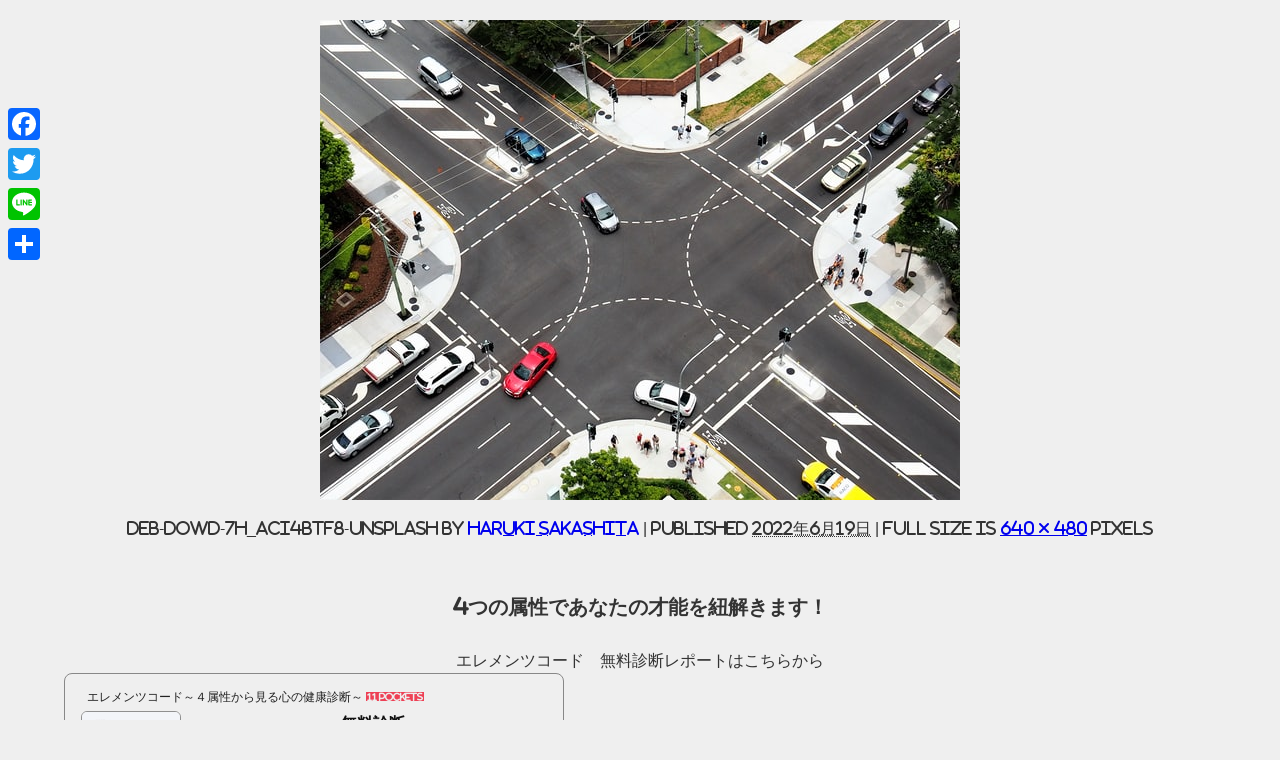

--- FILE ---
content_type: text/html; charset=UTF-8
request_url: https://elementscode.jp/own-others-axis-4route/deb-dowd-7h_aci4btf8-unsplash/
body_size: 16144
content:
<!DOCTYPE html>
<html lang="ja">
<head>
<meta charset="utf-8">
<meta http-equiv="X-UA-Compatible" content="IE=edge">
<meta name="viewport" content="width=device-width, initial-scale=1" />
<title>deb-dowd-7h_AcI4BtF8-unsplash - エレメンツコード～４属性から見る心の健康診断～</title>
<meta name="description" content="">
<!-- Diver OGP -->
<meta property="og:locale" content="ja_JP" />
<meta property="og:title" content="deb-dowd-7h_AcI4BtF8-unsplash" />
<meta property="og:description" content="" />
<meta property="og:type" content="article" />
<meta property="og:url" content="https://elementscode.jp/own-others-axis-4route/deb-dowd-7h_aci4btf8-unsplash/" />
<meta property="og:image" content="" />
<meta property="og:site_name" content="エレメンツコード～４属性から見る心の健康診断～" />
<meta name="twitter:card" content="summary_large_image" />
<meta name="twitter:title" content="deb-dowd-7h_AcI4BtF8-unsplash" />
<meta name="twitter:url" content="https://elementscode.jp/own-others-axis-4route/deb-dowd-7h_aci4btf8-unsplash/" />
<meta name="twitter:description" content="" />
<meta name="twitter:image" content="" />
<!-- / Diver OGP -->
<link rel="canonical" href="https://elementscode.jp/own-others-axis-4route/deb-dowd-7h_aci4btf8-unsplash/">
<link rel="shortcut icon" href="">
<!--[if IE]>
		<link rel="shortcut icon" href="">
<![endif]-->
<link rel="apple-touch-icon" href="" />
<meta name='robots' content='max-image-preview' />
	    <script>
	        var ajaxurl = "https://elementscode.jp/wp-admin/admin-ajax.php";
	    </script>
	<link rel='dns-prefetch' href='//webfonts.xserver.jp' />
<link rel='dns-prefetch' href='//static.addtoany.com' />
<link rel='dns-prefetch' href='//cdnjs.cloudflare.com' />
<link rel="alternate" type="application/rss+xml" title="エレメンツコード～４属性から見る心の健康診断～ &raquo; フィード" href="https://elementscode.jp/feed/" />
<link rel="alternate" type="application/rss+xml" title="エレメンツコード～４属性から見る心の健康診断～ &raquo; コメントフィード" href="https://elementscode.jp/comments/feed/" />
<link rel='stylesheet'  href='https://elementscode.jp/wp-content/plugins/simple-download-monitor/css/sdm_wp_styles.css?ver=6.4.7&#038;theme=6.0.90'  media='all'>
<link rel='stylesheet'  href='https://elementscode.jp/wp-admin/css/color-picker.min.css?ver=6.4.7&#038;theme=6.0.90'  media='all'>
<link rel='stylesheet'  href='https://elementscode.jp/wp-includes/css/dist/block-library/style.min.css?ver=6.4.7&#038;theme=6.0.90'  media='all'>
<style id='global-styles-inline-css' type='text/css'>
body{--wp--preset--color--black: #000000;--wp--preset--color--cyan-bluish-gray: #abb8c3;--wp--preset--color--white: #ffffff;--wp--preset--color--pale-pink: #f78da7;--wp--preset--color--vivid-red: #cf2e2e;--wp--preset--color--luminous-vivid-orange: #ff6900;--wp--preset--color--luminous-vivid-amber: #fcb900;--wp--preset--color--light-green-cyan: #7bdcb5;--wp--preset--color--vivid-green-cyan: #00d084;--wp--preset--color--pale-cyan-blue: #8ed1fc;--wp--preset--color--vivid-cyan-blue: #0693e3;--wp--preset--color--vivid-purple: #9b51e0;--wp--preset--color--light-blue: #70b8f1;--wp--preset--color--light-red: #ff8178;--wp--preset--color--light-green: #2ac113;--wp--preset--color--light-yellow: #ffe822;--wp--preset--color--light-orange: #ffa30d;--wp--preset--color--blue: #00f;--wp--preset--color--red: #f00;--wp--preset--color--purple: #674970;--wp--preset--color--gray: #ccc;--wp--preset--gradient--vivid-cyan-blue-to-vivid-purple: linear-gradient(135deg,rgba(6,147,227,1) 0%,rgb(155,81,224) 100%);--wp--preset--gradient--light-green-cyan-to-vivid-green-cyan: linear-gradient(135deg,rgb(122,220,180) 0%,rgb(0,208,130) 100%);--wp--preset--gradient--luminous-vivid-amber-to-luminous-vivid-orange: linear-gradient(135deg,rgba(252,185,0,1) 0%,rgba(255,105,0,1) 100%);--wp--preset--gradient--luminous-vivid-orange-to-vivid-red: linear-gradient(135deg,rgba(255,105,0,1) 0%,rgb(207,46,46) 100%);--wp--preset--gradient--very-light-gray-to-cyan-bluish-gray: linear-gradient(135deg,rgb(238,238,238) 0%,rgb(169,184,195) 100%);--wp--preset--gradient--cool-to-warm-spectrum: linear-gradient(135deg,rgb(74,234,220) 0%,rgb(151,120,209) 20%,rgb(207,42,186) 40%,rgb(238,44,130) 60%,rgb(251,105,98) 80%,rgb(254,248,76) 100%);--wp--preset--gradient--blush-light-purple: linear-gradient(135deg,rgb(255,206,236) 0%,rgb(152,150,240) 100%);--wp--preset--gradient--blush-bordeaux: linear-gradient(135deg,rgb(254,205,165) 0%,rgb(254,45,45) 50%,rgb(107,0,62) 100%);--wp--preset--gradient--luminous-dusk: linear-gradient(135deg,rgb(255,203,112) 0%,rgb(199,81,192) 50%,rgb(65,88,208) 100%);--wp--preset--gradient--pale-ocean: linear-gradient(135deg,rgb(255,245,203) 0%,rgb(182,227,212) 50%,rgb(51,167,181) 100%);--wp--preset--gradient--electric-grass: linear-gradient(135deg,rgb(202,248,128) 0%,rgb(113,206,126) 100%);--wp--preset--gradient--midnight: linear-gradient(135deg,rgb(2,3,129) 0%,rgb(40,116,252) 100%);--wp--preset--font-size--small: .8em;--wp--preset--font-size--medium: 1em;--wp--preset--font-size--large: 1.2em;--wp--preset--font-size--x-large: 42px;--wp--preset--font-size--xlarge: 1.5em;--wp--preset--font-size--xxlarge: 2em;--wp--preset--spacing--20: 0.44rem;--wp--preset--spacing--30: 0.67rem;--wp--preset--spacing--40: 1rem;--wp--preset--spacing--50: 1.5rem;--wp--preset--spacing--60: 2.25rem;--wp--preset--spacing--70: 3.38rem;--wp--preset--spacing--80: 5.06rem;--wp--preset--shadow--natural: 6px 6px 9px rgba(0, 0, 0, 0.2);--wp--preset--shadow--deep: 12px 12px 50px rgba(0, 0, 0, 0.4);--wp--preset--shadow--sharp: 6px 6px 0px rgba(0, 0, 0, 0.2);--wp--preset--shadow--outlined: 6px 6px 0px -3px rgba(255, 255, 255, 1), 6px 6px rgba(0, 0, 0, 1);--wp--preset--shadow--crisp: 6px 6px 0px rgba(0, 0, 0, 1);--wp--custom--spacing--small: max(1.25rem, 5vw);--wp--custom--spacing--medium: clamp(2rem, 8vw, calc(4 * var(--wp--style--block-gap)));--wp--custom--spacing--large: clamp(4rem, 10vw, 8rem);--wp--custom--spacing--outer: var(--wp--custom--spacing--small, 1.25rem);--wp--custom--typography--font-size--huge: clamp(2.25rem, 4vw, 2.75rem);--wp--custom--typography--font-size--gigantic: clamp(2.75rem, 6vw, 3.25rem);--wp--custom--typography--font-size--colossal: clamp(3.25rem, 8vw, 6.25rem);--wp--custom--typography--line-height--tiny: 1.15;--wp--custom--typography--line-height--small: 1.2;--wp--custom--typography--line-height--medium: 1.4;--wp--custom--typography--line-height--normal: 1.6;}body { margin: 0;--wp--style--global--content-size: 769px;--wp--style--global--wide-size: 1240px; }.wp-site-blocks > .alignleft { float: left; margin-right: 2em; }.wp-site-blocks > .alignright { float: right; margin-left: 2em; }.wp-site-blocks > .aligncenter { justify-content: center; margin-left: auto; margin-right: auto; }:where(.wp-site-blocks) > * { margin-block-start: 1.5em; margin-block-end: 0; }:where(.wp-site-blocks) > :first-child:first-child { margin-block-start: 0; }:where(.wp-site-blocks) > :last-child:last-child { margin-block-end: 0; }body { --wp--style--block-gap: 1.5em; }:where(body .is-layout-flow)  > :first-child:first-child{margin-block-start: 0;}:where(body .is-layout-flow)  > :last-child:last-child{margin-block-end: 0;}:where(body .is-layout-flow)  > *{margin-block-start: 1.5em;margin-block-end: 0;}:where(body .is-layout-constrained)  > :first-child:first-child{margin-block-start: 0;}:where(body .is-layout-constrained)  > :last-child:last-child{margin-block-end: 0;}:where(body .is-layout-constrained)  > *{margin-block-start: 1.5em;margin-block-end: 0;}:where(body .is-layout-flex) {gap: 1.5em;}:where(body .is-layout-grid) {gap: 1.5em;}body .is-layout-flow > .alignleft{float: left;margin-inline-start: 0;margin-inline-end: 2em;}body .is-layout-flow > .alignright{float: right;margin-inline-start: 2em;margin-inline-end: 0;}body .is-layout-flow > .aligncenter{margin-left: auto !important;margin-right: auto !important;}body .is-layout-constrained > .alignleft{float: left;margin-inline-start: 0;margin-inline-end: 2em;}body .is-layout-constrained > .alignright{float: right;margin-inline-start: 2em;margin-inline-end: 0;}body .is-layout-constrained > .aligncenter{margin-left: auto !important;margin-right: auto !important;}body .is-layout-constrained > :where(:not(.alignleft):not(.alignright):not(.alignfull)){max-width: var(--wp--style--global--content-size);margin-left: auto !important;margin-right: auto !important;}body .is-layout-constrained > .alignwide{max-width: var(--wp--style--global--wide-size);}body .is-layout-flex{display: flex;}body .is-layout-flex{flex-wrap: wrap;align-items: center;}body .is-layout-flex > *{margin: 0;}body .is-layout-grid{display: grid;}body .is-layout-grid > *{margin: 0;}body{padding-top: 0px;padding-right: 0px;padding-bottom: 0px;padding-left: 0px;}.wp-element-button, .wp-block-button__link{background-color: #32373c;border-width: 0;color: #fff;font-family: inherit;font-size: inherit;line-height: inherit;padding: calc(0.667em + 2px) calc(1.333em + 2px);text-decoration: none;}.has-black-color{color: var(--wp--preset--color--black) !important;}.has-cyan-bluish-gray-color{color: var(--wp--preset--color--cyan-bluish-gray) !important;}.has-white-color{color: var(--wp--preset--color--white) !important;}.has-pale-pink-color{color: var(--wp--preset--color--pale-pink) !important;}.has-vivid-red-color{color: var(--wp--preset--color--vivid-red) !important;}.has-luminous-vivid-orange-color{color: var(--wp--preset--color--luminous-vivid-orange) !important;}.has-luminous-vivid-amber-color{color: var(--wp--preset--color--luminous-vivid-amber) !important;}.has-light-green-cyan-color{color: var(--wp--preset--color--light-green-cyan) !important;}.has-vivid-green-cyan-color{color: var(--wp--preset--color--vivid-green-cyan) !important;}.has-pale-cyan-blue-color{color: var(--wp--preset--color--pale-cyan-blue) !important;}.has-vivid-cyan-blue-color{color: var(--wp--preset--color--vivid-cyan-blue) !important;}.has-vivid-purple-color{color: var(--wp--preset--color--vivid-purple) !important;}.has-light-blue-color{color: var(--wp--preset--color--light-blue) !important;}.has-light-red-color{color: var(--wp--preset--color--light-red) !important;}.has-light-green-color{color: var(--wp--preset--color--light-green) !important;}.has-light-yellow-color{color: var(--wp--preset--color--light-yellow) !important;}.has-light-orange-color{color: var(--wp--preset--color--light-orange) !important;}.has-blue-color{color: var(--wp--preset--color--blue) !important;}.has-red-color{color: var(--wp--preset--color--red) !important;}.has-purple-color{color: var(--wp--preset--color--purple) !important;}.has-gray-color{color: var(--wp--preset--color--gray) !important;}.has-black-background-color{background-color: var(--wp--preset--color--black) !important;}.has-cyan-bluish-gray-background-color{background-color: var(--wp--preset--color--cyan-bluish-gray) !important;}.has-white-background-color{background-color: var(--wp--preset--color--white) !important;}.has-pale-pink-background-color{background-color: var(--wp--preset--color--pale-pink) !important;}.has-vivid-red-background-color{background-color: var(--wp--preset--color--vivid-red) !important;}.has-luminous-vivid-orange-background-color{background-color: var(--wp--preset--color--luminous-vivid-orange) !important;}.has-luminous-vivid-amber-background-color{background-color: var(--wp--preset--color--luminous-vivid-amber) !important;}.has-light-green-cyan-background-color{background-color: var(--wp--preset--color--light-green-cyan) !important;}.has-vivid-green-cyan-background-color{background-color: var(--wp--preset--color--vivid-green-cyan) !important;}.has-pale-cyan-blue-background-color{background-color: var(--wp--preset--color--pale-cyan-blue) !important;}.has-vivid-cyan-blue-background-color{background-color: var(--wp--preset--color--vivid-cyan-blue) !important;}.has-vivid-purple-background-color{background-color: var(--wp--preset--color--vivid-purple) !important;}.has-light-blue-background-color{background-color: var(--wp--preset--color--light-blue) !important;}.has-light-red-background-color{background-color: var(--wp--preset--color--light-red) !important;}.has-light-green-background-color{background-color: var(--wp--preset--color--light-green) !important;}.has-light-yellow-background-color{background-color: var(--wp--preset--color--light-yellow) !important;}.has-light-orange-background-color{background-color: var(--wp--preset--color--light-orange) !important;}.has-blue-background-color{background-color: var(--wp--preset--color--blue) !important;}.has-red-background-color{background-color: var(--wp--preset--color--red) !important;}.has-purple-background-color{background-color: var(--wp--preset--color--purple) !important;}.has-gray-background-color{background-color: var(--wp--preset--color--gray) !important;}.has-black-border-color{border-color: var(--wp--preset--color--black) !important;}.has-cyan-bluish-gray-border-color{border-color: var(--wp--preset--color--cyan-bluish-gray) !important;}.has-white-border-color{border-color: var(--wp--preset--color--white) !important;}.has-pale-pink-border-color{border-color: var(--wp--preset--color--pale-pink) !important;}.has-vivid-red-border-color{border-color: var(--wp--preset--color--vivid-red) !important;}.has-luminous-vivid-orange-border-color{border-color: var(--wp--preset--color--luminous-vivid-orange) !important;}.has-luminous-vivid-amber-border-color{border-color: var(--wp--preset--color--luminous-vivid-amber) !important;}.has-light-green-cyan-border-color{border-color: var(--wp--preset--color--light-green-cyan) !important;}.has-vivid-green-cyan-border-color{border-color: var(--wp--preset--color--vivid-green-cyan) !important;}.has-pale-cyan-blue-border-color{border-color: var(--wp--preset--color--pale-cyan-blue) !important;}.has-vivid-cyan-blue-border-color{border-color: var(--wp--preset--color--vivid-cyan-blue) !important;}.has-vivid-purple-border-color{border-color: var(--wp--preset--color--vivid-purple) !important;}.has-light-blue-border-color{border-color: var(--wp--preset--color--light-blue) !important;}.has-light-red-border-color{border-color: var(--wp--preset--color--light-red) !important;}.has-light-green-border-color{border-color: var(--wp--preset--color--light-green) !important;}.has-light-yellow-border-color{border-color: var(--wp--preset--color--light-yellow) !important;}.has-light-orange-border-color{border-color: var(--wp--preset--color--light-orange) !important;}.has-blue-border-color{border-color: var(--wp--preset--color--blue) !important;}.has-red-border-color{border-color: var(--wp--preset--color--red) !important;}.has-purple-border-color{border-color: var(--wp--preset--color--purple) !important;}.has-gray-border-color{border-color: var(--wp--preset--color--gray) !important;}.has-vivid-cyan-blue-to-vivid-purple-gradient-background{background: var(--wp--preset--gradient--vivid-cyan-blue-to-vivid-purple) !important;}.has-light-green-cyan-to-vivid-green-cyan-gradient-background{background: var(--wp--preset--gradient--light-green-cyan-to-vivid-green-cyan) !important;}.has-luminous-vivid-amber-to-luminous-vivid-orange-gradient-background{background: var(--wp--preset--gradient--luminous-vivid-amber-to-luminous-vivid-orange) !important;}.has-luminous-vivid-orange-to-vivid-red-gradient-background{background: var(--wp--preset--gradient--luminous-vivid-orange-to-vivid-red) !important;}.has-very-light-gray-to-cyan-bluish-gray-gradient-background{background: var(--wp--preset--gradient--very-light-gray-to-cyan-bluish-gray) !important;}.has-cool-to-warm-spectrum-gradient-background{background: var(--wp--preset--gradient--cool-to-warm-spectrum) !important;}.has-blush-light-purple-gradient-background{background: var(--wp--preset--gradient--blush-light-purple) !important;}.has-blush-bordeaux-gradient-background{background: var(--wp--preset--gradient--blush-bordeaux) !important;}.has-luminous-dusk-gradient-background{background: var(--wp--preset--gradient--luminous-dusk) !important;}.has-pale-ocean-gradient-background{background: var(--wp--preset--gradient--pale-ocean) !important;}.has-electric-grass-gradient-background{background: var(--wp--preset--gradient--electric-grass) !important;}.has-midnight-gradient-background{background: var(--wp--preset--gradient--midnight) !important;}.has-small-font-size{font-size: var(--wp--preset--font-size--small) !important;}.has-medium-font-size{font-size: var(--wp--preset--font-size--medium) !important;}.has-large-font-size{font-size: var(--wp--preset--font-size--large) !important;}.has-x-large-font-size{font-size: var(--wp--preset--font-size--x-large) !important;}.has-xlarge-font-size{font-size: var(--wp--preset--font-size--xlarge) !important;}.has-xxlarge-font-size{font-size: var(--wp--preset--font-size--xxlarge) !important;}
.wp-block-navigation a:where(:not(.wp-element-button)){color: inherit;}
.wp-block-pullquote{font-size: 1.5em;line-height: 1.6;}
.wp-block-group-is-layout-flow > :first-child:first-child{margin-block-start: 0;}.wp-block-group-is-layout-flow > :last-child:last-child{margin-block-end: 0;}.wp-block-group-is-layout-flow > *{margin-block-start: 0;margin-block-end: 0;}.wp-block-group-is-layout-constrained > :first-child:first-child{margin-block-start: 0;}.wp-block-group-is-layout-constrained > :last-child:last-child{margin-block-end: 0;}.wp-block-group-is-layout-constrained > *{margin-block-start: 0;margin-block-end: 0;}.wp-block-group-is-layout-flex{gap: 0;}.wp-block-group-is-layout-grid{gap: 0;}
</style>
<link rel='stylesheet'  href='https://elementscode.jp/wp-content/plugins/contact-form-7/includes/css/styles.css?ver=5.6.4&#038;theme=6.0.90'  media='all'>
<link rel='stylesheet'  href='https://elementscode.jp/wp-content/plugins/download-manager/assets/fontawesome/css/all.min.css?ver=6.4.7&#038;theme=6.0.90'  media='all'>
<link rel='stylesheet'  href='https://elementscode.jp/wp-content/plugins/download-manager/assets/bootstrap/css/bootstrap.min.css?ver=6.4.7&#038;theme=6.0.90'  media='all'>
<link rel='stylesheet'  href='https://elementscode.jp/wp-content/plugins/download-manager/assets/css/front.css?ver=6.4.7&#038;theme=6.0.90'  media='all'>
<link rel='stylesheet'  href='//elementscode.jp/wp-content/uploads/pz-linkcard/style.css?ver=2.5.5.1'  media='all'>
<link rel='stylesheet'  href='https://elementscode.jp/wp-content/plugins/quiz-maker/public/css/quiz-maker-public.css?ver=6.6.6.5&#038;theme=6.0.90'  media='all'>
<link rel='stylesheet'  href='https://elementscode.jp/wp-content/plugins/table-of-contents-plus/screen.min.css?ver=2411.1&#038;theme=6.0.90'  media='all'>
<link rel='stylesheet'  href='https://elementscode.jp/wp-content/themes/diver/css/style.min.css?ver=6.4.7&#038;theme=6.0.90'  media='all'>
<link rel='stylesheet'  href='https://elementscode.jp/wp-content/themes/diver/style.css?theme=6.0.90'  media='all'>
<style id='akismet-widget-style-inline-css' type='text/css'>

			.a-stats {
				--akismet-color-mid-green: #357b49;
				--akismet-color-white: #fff;
				--akismet-color-light-grey: #f6f7f7;

				max-width: 350px;
				width: auto;
			}

			.a-stats * {
				all: unset;
				box-sizing: border-box;
			}

			.a-stats strong {
				font-weight: 600;
			}

			.a-stats a.a-stats__link,
			.a-stats a.a-stats__link:visited,
			.a-stats a.a-stats__link:active {
				background: var(--akismet-color-mid-green);
				border: none;
				box-shadow: none;
				border-radius: 8px;
				color: var(--akismet-color-white);
				cursor: pointer;
				display: block;
				font-family: -apple-system, BlinkMacSystemFont, 'Segoe UI', 'Roboto', 'Oxygen-Sans', 'Ubuntu', 'Cantarell', 'Helvetica Neue', sans-serif;
				font-weight: 500;
				padding: 12px;
				text-align: center;
				text-decoration: none;
				transition: all 0.2s ease;
			}

			/* Extra specificity to deal with TwentyTwentyOne focus style */
			.widget .a-stats a.a-stats__link:focus {
				background: var(--akismet-color-mid-green);
				color: var(--akismet-color-white);
				text-decoration: none;
			}

			.a-stats a.a-stats__link:hover {
				filter: brightness(110%);
				box-shadow: 0 4px 12px rgba(0, 0, 0, 0.06), 0 0 2px rgba(0, 0, 0, 0.16);
			}

			.a-stats .count {
				color: var(--akismet-color-white);
				display: block;
				font-size: 1.5em;
				line-height: 1.4;
				padding: 0 13px;
				white-space: nowrap;
			}
		
</style>
<link rel='stylesheet'  href='https://elementscode.jp/wp-content/plugins/yesno/css/style.css?ver=1.0.12&#038;theme=6.0.90'  media='all'>
<link rel='stylesheet'  href='https://elementscode.jp/wp-content/plugins/add-to-any/addtoany.min.css?ver=1.16&#038;theme=6.0.90'  media='all'>
<style id='addtoany-inline-css' type='text/css'>
@media screen and (max-width:980px){
.a2a_floating_style.a2a_vertical_style{display:none;}
}
@media screen and (min-width:981px){
.a2a_floating_style.a2a_default_style{display:none;}
}
</style>
<script type="text/javascript"src="https://elementscode.jp/wp-includes/js/jquery/jquery.min.js?ver=3.7.1&amp;theme=6.0.90" id="jquery-core-js"></script>
<script type="text/javascript"src="https://elementscode.jp/wp-includes/js/jquery/jquery-migrate.min.js?ver=3.4.1&amp;theme=6.0.90" id="jquery-migrate-js"></script>
<script type="text/javascript"src="//webfonts.xserver.jp/js/xserverv3.js?fadein=0&amp;ver=2.0.8" id="typesquare_std-js"></script>
<script type="text/javascript" id="addtoany-core-js-before">
/* <![CDATA[ */
window.a2a_config=window.a2a_config||{};a2a_config.callbacks=[];a2a_config.overlays=[];a2a_config.templates={};a2a_localize = {
	Share: "共有",
	Save: "ブックマーク",
	Subscribe: "購読",
	Email: "メール",
	Bookmark: "ブックマーク",
	ShowAll: "すべて表示する",
	ShowLess: "小さく表示する",
	FindServices: "サービスを探す",
	FindAnyServiceToAddTo: "追加するサービスを今すぐ探す",
	PoweredBy: "Powered by",
	ShareViaEmail: "メールでシェアする",
	SubscribeViaEmail: "メールで購読する",
	BookmarkInYourBrowser: "ブラウザにブックマーク",
	BookmarkInstructions: "このページをブックマークするには、 Ctrl+D または \u2318+D を押下。",
	AddToYourFavorites: "お気に入りに追加",
	SendFromWebOrProgram: "任意のメールアドレスまたはメールプログラムから送信",
	EmailProgram: "メールプログラム",
	More: "詳細&#8230;",
	ThanksForSharing: "共有ありがとうございます !",
	ThanksForFollowing: "フォローありがとうございます !"
};
/* ]]> */
</script>
<script type="text/javascript"src="https://static.addtoany.com/menu/page.js" id="addtoany-core-js"></script>
<script type="text/javascript"src="https://elementscode.jp/wp-content/plugins/add-to-any/addtoany.min.js?ver=1.1&amp;theme=6.0.90" id="addtoany-jquery-js"></script>
<script type="text/javascript"src="https://elementscode.jp/wp-content/plugins/download-manager/assets/bootstrap/js/popper.min.js?ver=6.4.7&amp;theme=6.0.90" id="wpdm-poper-js"></script>
<script type="text/javascript"src="https://elementscode.jp/wp-content/plugins/download-manager/assets/bootstrap/js/bootstrap.min.js?ver=6.4.7&amp;theme=6.0.90" id="wpdm-frontend-js-js"></script>
<script type="text/javascript" id="wpdm-frontjs-js-extra">
/* <![CDATA[ */
var wpdm_url = {"home":"https:\/\/elementscode.jp\/","site":"https:\/\/elementscode.jp\/","ajax":"https:\/\/elementscode.jp\/wp-admin\/admin-ajax.php"};
var wpdm_js = {"spinner":"<i class=\"fas fa-sun fa-spin\"><\/i>","client_id":"0d41b72ca8626649c1f8ec34ce2a1ce9"};
var wpdm_strings = {"pass_var":"\u30d1\u30b9\u30ef\u30fc\u30c9\u78ba\u8a8d\u5b8c\u4e86 !","pass_var_q":"\u30c0\u30a6\u30f3\u30ed\u30fc\u30c9\u3092\u958b\u59cb\u3059\u308b\u306b\u306f\u3001\u6b21\u306e\u30dc\u30bf\u30f3\u3092\u30af\u30ea\u30c3\u30af\u3057\u3066\u304f\u3060\u3055\u3044\u3002","start_dl":"\u30c0\u30a6\u30f3\u30ed\u30fc\u30c9\u958b\u59cb"};
/* ]]> */
</script>
<script type="text/javascript"src="https://elementscode.jp/wp-content/plugins/download-manager/assets/js/front.js?ver=3.3.04&amp;theme=6.0.90" id="wpdm-frontjs-js"></script>
<script type="text/javascript" id="sdm-scripts-js-extra">
/* <![CDATA[ */
var sdm_ajax_script = {"ajaxurl":"https:\/\/elementscode.jp\/wp-admin\/admin-ajax.php"};
/* ]]> */
</script>
<script type="text/javascript"src="https://elementscode.jp/wp-content/plugins/simple-download-monitor/js/sdm_wp_scripts.js?ver=6.4.7&amp;theme=6.0.90" id="sdm-scripts-js"></script>
<link rel="https://api.w.org/" href="https://elementscode.jp/wp-json/" /><link rel="alternate" type="application/json" href="https://elementscode.jp/wp-json/wp/v2/media/2298" /><link rel="EditURI" type="application/rsd+xml" title="RSD" href="https://elementscode.jp/xmlrpc.php?rsd" />
<meta name="generator" content="WordPress 6.4.7" />
<link rel='shortlink' href='https://elementscode.jp/?p=2298' />
<link rel="alternate" type="application/json+oembed" href="https://elementscode.jp/wp-json/oembed/1.0/embed?url=https%3A%2F%2Felementscode.jp%2Fown-others-axis-4route%2Fdeb-dowd-7h_aci4btf8-unsplash%2F" />
<link rel="alternate" type="text/xml+oembed" href="https://elementscode.jp/wp-json/oembed/1.0/embed?url=https%3A%2F%2Felementscode.jp%2Fown-others-axis-4route%2Fdeb-dowd-7h_aci4btf8-unsplash%2F&#038;format=xml" />
<!-- Meta Pixel Code -->
<script>
!function(f,b,e,v,n,t,s)
{if(f.fbq)return;n=f.fbq=function(){n.callMethod?
n.callMethod.apply(n,arguments):n.queue.push(arguments)};
if(!f._fbq)f._fbq=n;n.push=n;n.loaded=!0;n.version='2.0';
n.queue=[];t=b.createElement(e);t.async=!0;
t.src=v;s=b.getElementsByTagName(e)[0];
s.parentNode.insertBefore(t,s)}(window, document,'script',
'https://connect.facebook.net/en_US/fbevents.js');
fbq('init', '1413357922758225');
fbq('track', 'PageView');
</script>
<noscript><img height="1" width="1" style="display:none"
src="https://www.facebook.com/tr?id=1413357922758225&ev=PageView&noscript=1"
/></noscript>
<!-- End Meta Pixel Code --><meta name="generator" content="os-diagnosis-generator" />
<meta name="osdg-id" content="free" />
<style data-context="foundation-flickity-css">/*! Flickity v2.0.2
http://flickity.metafizzy.co
---------------------------------------------- */.flickity-enabled{position:relative}.flickity-enabled:focus{outline:0}.flickity-viewport{overflow:hidden;position:relative;height:100%}.flickity-slider{position:absolute;width:100%;height:100%}.flickity-enabled.is-draggable{-webkit-tap-highlight-color:transparent;tap-highlight-color:transparent;-webkit-user-select:none;-moz-user-select:none;-ms-user-select:none;user-select:none}.flickity-enabled.is-draggable .flickity-viewport{cursor:move;cursor:-webkit-grab;cursor:grab}.flickity-enabled.is-draggable .flickity-viewport.is-pointer-down{cursor:-webkit-grabbing;cursor:grabbing}.flickity-prev-next-button{position:absolute;top:50%;width:44px;height:44px;border:none;border-radius:50%;background:#fff;background:hsla(0,0%,100%,.75);cursor:pointer;-webkit-transform:translateY(-50%);transform:translateY(-50%)}.flickity-prev-next-button:hover{background:#fff}.flickity-prev-next-button:focus{outline:0;box-shadow:0 0 0 5px #09f}.flickity-prev-next-button:active{opacity:.6}.flickity-prev-next-button.previous{left:10px}.flickity-prev-next-button.next{right:10px}.flickity-rtl .flickity-prev-next-button.previous{left:auto;right:10px}.flickity-rtl .flickity-prev-next-button.next{right:auto;left:10px}.flickity-prev-next-button:disabled{opacity:.3;cursor:auto}.flickity-prev-next-button svg{position:absolute;left:20%;top:20%;width:60%;height:60%}.flickity-prev-next-button .arrow{fill:#333}.flickity-page-dots{position:absolute;width:100%;bottom:-25px;padding:0;margin:0;list-style:none;text-align:center;line-height:1}.flickity-rtl .flickity-page-dots{direction:rtl}.flickity-page-dots .dot{display:inline-block;width:10px;height:10px;margin:0 8px;background:#333;border-radius:50%;opacity:.25;cursor:pointer}.flickity-page-dots .dot.is-selected{opacity:1}</style><style data-context="foundation-slideout-css">.slideout-menu{position:fixed;left:0;top:0;bottom:0;right:auto;z-index:0;width:256px;overflow-y:auto;-webkit-overflow-scrolling:touch;display:none}.slideout-menu.pushit-right{left:auto;right:0}.slideout-panel{position:relative;z-index:1;will-change:transform}.slideout-open,.slideout-open .slideout-panel,.slideout-open body{overflow:hidden}.slideout-open .slideout-menu{display:block}.pushit{display:none}</style>    <meta name="google-site-verification" content="JT_sO2hyZeresVQCUeO3JPVu3pUycWU_MdU6M8C76TQ" />
    <script type="application/ld+json" class="json-ld">[]</script>
<style>body{background-image:url('');}</style> <style> #onlynav ul ul,#nav_fixed #nav ul ul,.header-logo #nav ul ul {visibility:hidden;opacity:0;transition:.2s ease-in-out;transform:translateY(10px);}#onlynav ul ul ul,#nav_fixed #nav ul ul ul,.header-logo #nav ul ul ul {transform:translateX(-20px) translateY(0);}#onlynav ul li:hover > ul,#nav_fixed #nav ul li:hover > ul,.header-logo #nav ul li:hover > ul{visibility:visible;opacity:1;transform:translateY(0);}#onlynav ul ul li:hover > ul,#nav_fixed #nav ul ul li:hover > ul,.header-logo #nav ul ul li:hover > ul{transform:translateX(0) translateY(0);}</style><style>body{background-color:#efefef;color:#333333;}:where(a){color:#333355;}:where(a):hover{color:#6495ED}:where(.content){color:#000;}:where(.content) a{color:#6f97bc;}:where(.content) a:hover{color:#6495ED;}.header-wrap,#header ul.sub-menu, #header ul.children,#scrollnav,.description_sp{background:#ffffff;color:#333333}.header-wrap a,#scrollnav a,div.logo_title{color:#333355;}.header-wrap a:hover,div.logo_title:hover{color:#6495ED}.drawer-nav-btn span{background-color:#333355;}.drawer-nav-btn:before,.drawer-nav-btn:after {border-color:#333355;}#scrollnav ul li a{background:rgba(255,255,255,.8);color:#505050}.header_small_menu{background:#5d8ac1;color:#fff}.header_small_menu a{color:#fff}.header_small_menu a:hover{color:#6495ED}#nav_fixed.fixed, #nav_fixed #nav ul ul{background:#ffffff;color:#333333}#nav_fixed.fixed a,#nav_fixed .logo_title{color:#333355}#nav_fixed.fixed a:hover{color:#6495ED}#nav_fixed .drawer-nav-btn:before,#nav_fixed .drawer-nav-btn:after{border-color:#333355;}#nav_fixed .drawer-nav-btn span{background-color:#333355;}#onlynav{background:#fff;color:#333}#onlynav ul li a{color:#333}#onlynav ul ul.sub-menu{background:#fff}#onlynav div > ul > li > a:before{border-color:#333}#onlynav ul > li:hover > a:hover,#onlynav ul>li:hover>a,#onlynav ul>li:hover li:hover>a,#onlynav ul li:hover ul li ul li:hover > a{background:#5d8ac1;color:#fff}#onlynav ul li ul li ul:before{border-left-color:#fff}#onlynav ul li:last-child ul li ul:before{border-right-color:#fff}#bigfooter{background:#fff;color:#333333}#bigfooter a{color:#333355}#bigfooter a:hover{color:#6495ED}#footer{background:#fff;color:#999}#footer a{color:#333355}#footer a:hover{color:#6495ED}#sidebar .widget{background:#fff;color:#333;}#sidebar .widget a{color:#333355;}#sidebar .widget a:hover{color:#6495ED;}.post-box-contents,#main-wrap #pickup_posts_container img,.hentry, #single-main .post-sub,.navigation,.single_thumbnail,.in_loop,#breadcrumb,.pickup-cat-list,.maintop-widget, .mainbottom-widget,#share_plz,.sticky-post-box,.catpage_content_wrap,.cat-post-main{background:#fff;}.post-box{border-color:#eee;}.drawer_content_title,.searchbox_content_title{background:#eee;color:#333;}.drawer-nav,#header_search{background:#fff}.drawer-nav,.drawer-nav a,#header_search,#header_search a{color:#000}#footer_sticky_menu{background:rgba(255,255,255,.8)}.footermenu_col{background:rgba(255,255,255,.8);color:#333;}a.page-numbers{background:#afafaf;color:#fff;}.pagination .current{background:#607d8b;color:#fff;}</style><style>@media screen and (min-width:1201px){#main-wrap,.header-wrap .header-logo,.header_small_content,.bigfooter_wrap,.footer_content,.container_top_widget,.container_bottom_widget{width:90%;}}@media screen and (max-width:1200px){ #main-wrap,.header-wrap .header-logo, .header_small_content, .bigfooter_wrap,.footer_content, .container_top_widget, .container_bottom_widget{width:96%;}}@media screen and (max-width:768px){#main-wrap,.header-wrap .header-logo,.header_small_content,.bigfooter_wrap,.footer_content,.container_top_widget,.container_bottom_widget{width:100%;}}@media screen and (min-width:960px){#sidebar {width:310px;}}</style><style>@media screen and (min-width:1201px){#main-wrap{width:90%;}}@media screen and (max-width:1200px){ #main-wrap{width:96%;}}</style><style type="text/css" id="diver-custom-heading-css">.content h2:where(:not([class])),:where(.is-editor-blocks) :where(.content) h2:not(.sc_heading){color:#fff;background-color:#607d8b;text-align:left;border-radius:5px;}.content h3:where(:not([class])),:where(.is-editor-blocks) :where(.content) h3:not(.sc_heading){color:#000;background-color:#000;text-align:left;border-bottom:2px solid #000;background:transparent;padding-left:0px;padding-right:0px;}.content h4:where(:not([class])),:where(.is-editor-blocks) :where(.content) h4:not(.sc_heading){color:#000;background-color:#000;text-align:left;background:transparent;display:flex;align-items:center;padding:0px;}.content h4:where(:not([class])):before,:where(.is-editor-blocks) :where(.content) h4:not(.sc_heading):before{content:"";width:.6em;height:.6em;margin-right:.6em;background-color:#000;transform:rotate(45deg);}.content h5:where(:not([class])),:where(.is-editor-blocks) :where(.content) h5:not(.sc_heading){color:#000;}</style>
<!-- Jetpack Open Graph Tags -->
<meta property="og:type" content="article" />
<meta property="og:title" content="deb-dowd-7h_AcI4BtF8-unsplash" />
<meta property="og:url" content="https://elementscode.jp/own-others-axis-4route/deb-dowd-7h_aci4btf8-unsplash/" />
<meta property="og:description" content="詳しくは投稿をご覧ください。" />
<meta property="article:published_time" content="2022-06-18T14:33:56+00:00" />
<meta property="article:modified_time" content="2022-06-18T14:33:56+00:00" />
<meta property="og:site_name" content="エレメンツコード～４属性から見る心の健康診断～" />
<meta property="og:image" content="https://elementscode.jp/wp-content/uploads/2022/06/deb-dowd-7h_AcI4BtF8-unsplash.jpg" />
<meta property="og:image:alt" content="" />
<meta property="og:locale" content="ja_JP" />
<meta name="twitter:text:title" content="deb-dowd-7h_AcI4BtF8-unsplash" />
<meta name="twitter:image" content="https://elementscode.jp/wp-content/uploads/2022/06/deb-dowd-7h_AcI4BtF8-unsplash.jpg?w=640" />
<meta name="twitter:card" content="summary_large_image" />
<meta name="twitter:description" content="詳しくは投稿をご覧ください。" />

<!-- End Jetpack Open Graph Tags -->
<link rel="icon" href="https://elementscode.jp/wp-content/uploads/2018/02/cropped-f58cc32cfdbefadd36e268560aca0561-32x32.jpg" sizes="32x32" />
<link rel="icon" href="https://elementscode.jp/wp-content/uploads/2018/02/cropped-f58cc32cfdbefadd36e268560aca0561-192x192.jpg" sizes="192x192" />
<link rel="apple-touch-icon" href="https://elementscode.jp/wp-content/uploads/2018/02/cropped-f58cc32cfdbefadd36e268560aca0561-180x180.jpg" />
<meta name="msapplication-TileImage" content="https://elementscode.jp/wp-content/uploads/2018/02/cropped-f58cc32cfdbefadd36e268560aca0561-270x270.jpg" />
<style>.ios7.web-app-mode.has-fixed header{ background-color: rgba(3,122,221,.88);}</style><meta name="generator" content="WordPress Download Manager 3.3.04" />
                <style>
        /* WPDM Link Template Styles */        </style>
                <style>

            :root {
                --color-primary: #4a8eff;
                --color-primary-rgb: 74, 142, 255;
                --color-primary-hover: #5998ff;
                --color-primary-active: #3281ff;
                --color-secondary: #6c757d;
                --color-secondary-rgb: 108, 117, 125;
                --color-secondary-hover: #6c757d;
                --color-secondary-active: #6c757d;
                --color-success: #018e11;
                --color-success-rgb: 1, 142, 17;
                --color-success-hover: #0aad01;
                --color-success-active: #0c8c01;
                --color-info: #2CA8FF;
                --color-info-rgb: 44, 168, 255;
                --color-info-hover: #2CA8FF;
                --color-info-active: #2CA8FF;
                --color-warning: #FFB236;
                --color-warning-rgb: 255, 178, 54;
                --color-warning-hover: #FFB236;
                --color-warning-active: #FFB236;
                --color-danger: #ff5062;
                --color-danger-rgb: 255, 80, 98;
                --color-danger-hover: #ff5062;
                --color-danger-active: #ff5062;
                --color-green: #30b570;
                --color-blue: #0073ff;
                --color-purple: #8557D3;
                --color-red: #ff5062;
                --color-muted: rgba(69, 89, 122, 0.6);
                --wpdm-font: "Rubik", -apple-system, BlinkMacSystemFont, "Segoe UI", Roboto, Helvetica, Arial, sans-serif, "Apple Color Emoji", "Segoe UI Emoji", "Segoe UI Symbol";
            }

            .wpdm-download-link.btn.btn-primary {
                border-radius: 4px;
            }


        </style>
        
<script src="https://www.youtube.com/iframe_api"></script>

</head>
<body itemscope="itemscope" itemtype="http://schema.org/WebPage" class="attachment attachment-template-default single single-attachment postid-2298 attachmentid-2298 attachment-jpeg wp-embed-responsive  l-sidebar-right">

<div id="container">
<!-- header -->

<div id="main-wrap">
			<div id="content" role="main">

			
				
				<div id="attachment-post" style="text-align: center;">
	
						<p class="attachment"><img width="640" height="480" src="https://elementscode.jp/wp-content/uploads/2022/06/deb-dowd-7h_AcI4BtF8-unsplash.jpg" class="attachment-900x900 size-900x900" alt="" decoding="async" fetchpriority="high" srcset="https://elementscode.jp/wp-content/uploads/2022/06/deb-dowd-7h_AcI4BtF8-unsplash.jpg 640w, https://elementscode.jp/wp-content/uploads/2022/06/deb-dowd-7h_AcI4BtF8-unsplash-300x225.jpg 300w" sizes="(max-width: 640px) 100vw, 640px" /></p>

					<div class="entry-meta">
						<span class="entry-title">deb-dowd-7h_AcI4BtF8-unsplash</span>
						<span class="meta-prep meta-prep-author">By</span> <span class="author vcard"><a class="url fn n" href="https://elementscode.jp/author/haruki/" title="View all posts by haruki sakashita" rel="author">haruki sakashita</a></span>						<span class="meta-sep">|</span>
						<span class="meta-prep meta-prep-entry-date">Published</span> <span class="entry-date"><abbr class="published" title="8:33 AM">2022年6月19日</abbr></span> <span class="meta-sep">|</span> Full size is <a href="https://elementscode.jp/wp-content/uploads/2022/06/deb-dowd-7h_AcI4BtF8-unsplash.jpg" title="Link to full-size image">640 &times; 480</a> pixels											</div>
					<div class="entry-content">
						<div class="entry-attachment">

						</div>

<!-- PRyC WP: Add custom content to bottom of post/page: Standard Content START --><div id="pryc-wp-acctp-original-content"><!-- PRyC WP: Add custom content to bottom of post/page: Standard Content START --></div><!-- PRyC WP: Add custom content to bottom of post/page --><div id="pryc-wp-acctp-bottom"><br>
<br>
<span style="font-size: 15pt;"><strong>4つの属性であなたの才能を紐解きます！</strong></span><br>
<br>エレメンツコード®︎無料診断レポートはこちらから <br>
<div class="linkcard"><div class="lkc-internal-wrap"><div class="lkc-card"><div class="lkc-info"><a class="lkc-link no_icon" href="https://elementscode.jp/freetrial"><img decoding="async" class="lkc-favicon lazyload" data-src="https://www.google.com/s2/favicons?domain=elementscode.jp" alt="" width="16" height="16" /><div class="lkc-domain">エレメンツコード～４属性から見る心の健康診断～</div></a>&nbsp;<div class="lkc-share"> <a class="lkc-sns-po no_icon" href="https://getpocket.com/" target="_blank">11&nbsp;pockets</a></div></div><div class="lkc-content"><a class="lkc-link no_icon" href="https://elementscode.jp/freetrial"><figure class="lkc-thumbnail"><img decoding="async" class="lkc-thumbnail-img lazyload" data-src="//elementscode.jp/wp-content/uploads/2023/08/2-150x150.png" width="100px" height="108px" alt="" /></figure><div class="lkc-title">無料診断</div></a><div class="lkc-excerpt">エレメンツコードにご興味を持っていただいた方は、ぜひ一度、無料でできる「パーソナル診断レポート」を、お試しください。&nbsp;＜診断には「LINE」のアカウントが必要です＞&nbsp;&nbsp;パーソナル診断レポート（無料診断）の申込方法（回答時間の目安：20分～25分程度）&nbsp;下記の申し込み手順に則って、申し込んでください。回答結果を分析したレポートを、「PDFファイル」の形式でお送りいたします。&nbsp;お申し込みには、「LINEアカウント」が必要となります。&nbsp;&nbsp;①下記診断アンケートに回答する(約20分)以下の「診...</div></div><div class="clear">
							</div>
						</div></div></div><br>
<br>
<br>
＊＊＊＊＊＊＊＊＊＊＊＊＊＊＊＊＊＊＊＊＊＊＊＊＊＊＊＊＊ <br>
＊＊＊＊＊＊＊＊＊＊＊＊＊＊＊＊＊＊＊＊＊＊＊＊＊＊＊＊＊ <br>
<br>
<img decoding="async" class="alignnone size-full wp-image-302 lazyload" data-src="https://elementscode.jp/wp-content/uploads/2018/07/fb6abb571cab305a617c09d5ce591219.jpg" alt="elementskeywords-horizontal" width="1845" height="359" data-srcset="https://elementscode.jp/wp-content/uploads/2018/07/fb6abb571cab305a617c09d5ce591219.jpg 1845w, https://elementscode.jp/wp-content/uploads/2018/07/fb6abb571cab305a617c09d5ce591219-300x58.jpg 300w, https://elementscode.jp/wp-content/uploads/2018/07/fb6abb571cab305a617c09d5ce591219-768x149.jpg 768w, https://elementscode.jp/wp-content/uploads/2018/07/fb6abb571cab305a617c09d5ce591219-1024x199.jpg 1024w, https://elementscode.jp/wp-content/uploads/2018/07/fb6abb571cab305a617c09d5ce591219-304x59.jpg 304w, https://elementscode.jp/wp-content/uploads/2018/07/fb6abb571cab305a617c09d5ce591219-282x55.jpg 282w" data-sizes="(max-width: 1845px) 100vw, 1845px" /><br>
<br>
＊＊＊＊＊＊＊＊＊＊＊＊＊＊＊＊＊＊＊＊＊＊＊＊＊＊＊＊＊ <br>
＊＊＊＊＊＊＊＊＊＊＊＊＊＊＊＊＊＊＊＊＊＊＊＊＊＊＊＊＊ <br>

  <br>

<span style="font-size: 14pt;"><strong>エレメンツコードとは</strong></span>
<div class="linkcard"><div class="lkc-internal-wrap"><div class="lkc-card"><div class="lkc-info"><a class="lkc-link no_icon" href="https://elementscode.jp/about"><img decoding="async" class="lkc-favicon lazyload" data-src="https://www.google.com/s2/favicons?domain=elementscode.jp" alt="" width="16" height="16" /><div class="lkc-domain">エレメンツコード～４属性から見る心の健康診断～</div></a>&nbsp;<div class="lkc-share"> <a class="lkc-sns-po no_icon" href="https://getpocket.com/" target="_blank">6&nbsp;pockets</a></div></div><div class="lkc-content"><a class="lkc-link no_icon" href="https://elementscode.jp/about"><figure class="lkc-thumbnail"><img decoding="async" class="lkc-thumbnail-img lazyload" data-src="//elementscode.jp/wp-content/uploads/2021/03/1-150x150.png" width="100px" height="108px" alt="" /></figure><div class="lkc-title">エレメンツコードとは</div></a><div class="lkc-excerpt">エレメンツコードとは「エレメンツコード」とは、林原琢磨が独自に開発したオリジナルツールで、「風・水・地・火」の４属性の性質について、あなたがどんなエネルギーをどれくらい持っているかを診断するものです。（2019年7月19日付商標登録済み、登録第6163138号）&nbsp;そこまでだったら、巷によくある普通の診断と変わりませんが････エレメンツコードが他の診断と大きく違うのは、その４属性の診断を、「潜在的に自分が持ってる性質（潜在レイヤー）」 「他人から見られている性質（表出レイヤー）」 「本当はこうなりたいという...</div></div><div class="clear">
							</div>
						</div></div></div> <br>

   <br>

<span style="font-size: 14pt;"><strong>【公式】エレコLINEスタンプシリーズ、好評発売中！</strong></span><br>
<br>
第1弾<br>
<div class="linkcard"><div class="lkc-external-wrap"><div class="lkc-card"><div class="lkc-info"><a class="lkc-link no_icon" href="https://store.line.me/stickershop/product/15418888/ja" target="_blank" rel="external noopener"><img loading="lazy" decoding="async" class="lkc-favicon lazyload" data-src="https://www.google.com/s2/favicons?domain=store.line.me" alt="" width="16" height="16" /><div class="lkc-domain">LINE STORE</div></a></div><div class="lkc-content"><a class="lkc-link no_icon" href="https://store.line.me/stickershop/product/15418888/ja" target="_blank" rel="external noopener"><figure class="lkc-thumbnail"><img decoding="async" class="lkc-thumbnail-img lazyload" data-src="https://s.wordpress.com/mshots/v1/https%3A%2F%2Fstore.line.me%2Fstickershop%2Fproduct%2F15418888%2Fja?w=100" width="100px" height="108px" alt="" /></figure><div class="lkc-title">【公式】エレコ劇場 - LINE スタンプ | LINE STORE</div></a><div class="lkc-excerpt">林原琢磨のオリジナル性格診断「エレメンツコード®︎」の火（ひーた）、風（かぜすけ）、地（ちーこ）、水（みずっち）のキャラクターたちがLINEスタンプになったよ♪</div></div><div class="clear">
							</div>
						</div></div></div><br>
第2弾<br>
<div class="linkcard"><div class="lkc-external-wrap"><div class="lkc-card"><div class="lkc-info"><a class="lkc-link no_icon" href="https://store.line.me/stickershop/product/16661406/ja" target="_blank" rel="external noopener"><img loading="lazy" decoding="async" class="lkc-favicon lazyload" data-src="https://www.google.com/s2/favicons?domain=store.line.me" alt="" width="16" height="16" /><div class="lkc-domain">LINE STORE</div></a></div><div class="lkc-content"><a class="lkc-link no_icon" href="https://store.line.me/stickershop/product/16661406/ja" target="_blank" rel="external noopener"><figure class="lkc-thumbnail"><img decoding="async" class="lkc-thumbnail-img lazyload" data-src="https://s.wordpress.com/mshots/v1/https%3A%2F%2Fstore.line.me%2Fstickershop%2Fproduct%2F16661406%2Fja?w=100" width="100px" height="108px" alt="" /></figure><div class="lkc-title">【公式】エレコ劇場  第二弾 - LINE スタンプ | LINE STORE</div></a><div class="lkc-excerpt">「エレメンツコード®︎」のキャラクターLINEスタンプ第二弾！属性別の表現の違いをお楽しみください！</div></div><div class="clear">
							</div>
						</div></div></div><br>

   <br>

<span style="font-size: 14pt;"><strong>より詳しく知りたい、学びたいという方へオススメ</strong></span><br>
<br>
『グリモワール』～エレメンツコード®の属性別キーワード資料集Ver.3<br>
<div class="linkcard"><div class="lkc-external-wrap"><div class="lkc-card"><div class="lkc-info"><a class="lkc-link no_icon" href="https://www.reservestock.jp/stores/article/28227/65989" target="_blank" rel="external noopener"><img loading="lazy" decoding="async" class="lkc-favicon lazyload" data-src="https://www.google.com/s2/favicons?domain=www.reservestock.jp" alt="" width="16" height="16" /><div class="lkc-domain">林原琢磨 公式リザストページ</div></a></div><div class="lkc-content"><a class="lkc-link no_icon" href="https://www.reservestock.jp/stores/article/28227/65989" target="_blank" rel="external noopener"><figure class="lkc-thumbnail"><img decoding="async" class="lkc-thumbnail-img lazyload" data-src="https://s.wordpress.com/mshots/v1/https%3A%2F%2Fwww.reservestock.jp%2Fstores%2Farticle%2F28227%2F65989?w=100" width="100px" height="108px" alt="" /></figure><div class="lkc-title">林原琢磨 『グリモワール』～エレメンツコード®の属性別キーワード資料集Ver.3 - ...</div></a><div class="lkc-excerpt">性格診断  人の心を見える化するツール「エレメンツコード」開発者/ お店の出店「立地」コンサルタント/ シェアハウス「ノア」のオーナー 林原琢磨</div></div><div class="clear">
							</div>
						</div></div></div><br>

   <br>

<span style="font-size: 14pt;"><strong>Facebookにて情報発信中！フォロー歓迎！</strong></span><br>
Facebookアカウント<br>
<div class="linkcard"><div class="lkc-external-wrap"><div class="lkc-card"><div class="lkc-info"><a class="lkc-link no_icon" href="https://www.facebook.com/takuma.hayashihara" target="_blank" rel="external noopener"><img loading="lazy" decoding="async" class="lkc-favicon lazyload" data-src="https://www.google.com/s2/favicons?domain=www.facebook.com" alt="" width="16" height="16" /><div class="lkc-domain">www.facebook.com</div></a></div><div class="lkc-content"><a class="lkc-link no_icon" href="https://www.facebook.com/takuma.hayashihara" target="_blank" rel="external noopener"><figure class="lkc-thumbnail"><img decoding="async" class="lkc-thumbnail-img lazyload" data-src="https://s.wordpress.com/mshots/v1/https%3A%2F%2Fwww.facebook.com%2Ftakuma.hayashihara?w=100" width="100px" height="108px" alt="" /></figure><div class="lkc-title">林原 琢磨</div></a><div class="lkc-excerpt">林原 琢磨さんはFacebookを利用しています。Facebookに登録して、林原 琢磨さんや他の知り合いと交流しましょう。Facebookは、人々が簡単に情報をシェア&amp;#x3067...</div></div><div class="clear">
							</div>
						</div></div></div><br>
Twitterアカウント
<div class="linkcard"><div class="lkc-external-wrap"><div class="lkc-card"><div class="lkc-info"><a class="lkc-link no_icon" href="https://twitter.com/takuma_hakobune" target="_blank" rel="external noopener"><img loading="lazy" decoding="async" class="lkc-favicon lazyload" data-src="https://www.google.com/s2/favicons?domain=twitter.com" alt="" width="16" height="16" /><div class="lkc-domain">twitter.com</div></a></div><div class="lkc-content"><a class="lkc-link no_icon" href="https://twitter.com/takuma_hakobune" target="_blank" rel="external noopener"><figure class="lkc-thumbnail"><img decoding="async" class="lkc-thumbnail-img lazyload" data-src="https://s.wordpress.com/mshots/v1/https%3A%2F%2Ftwitter.com%2Ftakuma_hakobune?w=100" width="100px" height="108px" alt="" /></figure><div class="lkc-title">林原琢磨@エレコと立地とたくまりこ(@takuma_hakobune)さん | Twitter</div></a><div class="lkc-excerpt">林原琢磨@エレコと立地とたくまりこ (@takuma_hakobune)さんの最新ツイート。性格診断ツール「エレメンツコード」開発者で分析オタク。「お店の立地」専門コンサルタントで店舗の売上予測スペシャリスト。高円寺にてシェアハウス「たくまりここはうす」運営。たくまりこのたくまの方。エレコ属性は「火風」。色んなことに手を出しているように見えて、本当は不器用なので結局本質的にやっているのは同じことなのです。</div></div><div class="clear">
							</div>
						</div></div></div><br>

 <br>
 
 </div><!-- /PRyC WP: Add custom content to bottom of post/page --><div class="addtoany_share_save_container addtoany_content addtoany_content_bottom"><div class="a2a_kit a2a_kit_size_32 addtoany_list" data-a2a-url="https://elementscode.jp/own-others-axis-4route/deb-dowd-7h_aci4btf8-unsplash/" data-a2a-title="deb-dowd-7h_AcI4BtF8-unsplash"><a class="a2a_button_facebook" href="https://www.addtoany.com/add_to/facebook?linkurl=https%3A%2F%2Felementscode.jp%2Fown-others-axis-4route%2Fdeb-dowd-7h_aci4btf8-unsplash%2F&amp;linkname=deb-dowd-7h_AcI4BtF8-unsplash" title="Facebook" rel="nofollow noopener" target="_blank"></a><a class="a2a_button_twitter" href="https://www.addtoany.com/add_to/twitter?linkurl=https%3A%2F%2Felementscode.jp%2Fown-others-axis-4route%2Fdeb-dowd-7h_aci4btf8-unsplash%2F&amp;linkname=deb-dowd-7h_AcI4BtF8-unsplash" title="Twitter" rel="nofollow noopener" target="_blank"></a><a class="a2a_button_line" href="https://www.addtoany.com/add_to/line?linkurl=https%3A%2F%2Felementscode.jp%2Fown-others-axis-4route%2Fdeb-dowd-7h_aci4btf8-unsplash%2F&amp;linkname=deb-dowd-7h_AcI4BtF8-unsplash" title="Line" rel="nofollow noopener" target="_blank"></a><a class="a2a_dd addtoany_share_save addtoany_share" href="https://www.addtoany.com/share"></a></div></div>
					</div>
				</div>

	</div>
</div>
				</div>
		<!-- /container -->
		

		<div class="drawer-overlay"></div>
		<div class="drawer-nav"></div>

				<div id="header_search" class="lity-hide">
					</div>
		
		<div class="a2a_kit a2a_kit_size_32 a2a_floating_style a2a_vertical_style" style="left:0px;top:100px;background-color:transparent"><a class="a2a_button_facebook" href="https://www.addtoany.com/add_to/facebook?linkurl=https%3A%2F%2Felementscode.jp%2Fown-others-axis-4route%2Fdeb-dowd-7h_aci4btf8-unsplash%2F&amp;linkname=deb-dowd-7h_AcI4BtF8-unsplash" title="Facebook" rel="nofollow noopener" target="_blank"></a><a class="a2a_button_twitter" href="https://www.addtoany.com/add_to/twitter?linkurl=https%3A%2F%2Felementscode.jp%2Fown-others-axis-4route%2Fdeb-dowd-7h_aci4btf8-unsplash%2F&amp;linkname=deb-dowd-7h_AcI4BtF8-unsplash" title="Twitter" rel="nofollow noopener" target="_blank"></a><a class="a2a_button_line" href="https://www.addtoany.com/add_to/line?linkurl=https%3A%2F%2Felementscode.jp%2Fown-others-axis-4route%2Fdeb-dowd-7h_aci4btf8-unsplash%2F&amp;linkname=deb-dowd-7h_AcI4BtF8-unsplash" title="Line" rel="nofollow noopener" target="_blank"></a><a class="a2a_dd addtoany_share_save addtoany_share" href="https://www.addtoany.com/share"></a></div><div class="a2a_kit a2a_kit_size_32 a2a_floating_style a2a_default_style" style="bottom:0px;left:0px;background-color:transparent"><a class="a2a_button_facebook" href="https://www.addtoany.com/add_to/facebook?linkurl=https%3A%2F%2Felementscode.jp%2Fown-others-axis-4route%2Fdeb-dowd-7h_aci4btf8-unsplash%2F&amp;linkname=deb-dowd-7h_AcI4BtF8-unsplash" title="Facebook" rel="nofollow noopener" target="_blank"></a><a class="a2a_button_twitter" href="https://www.addtoany.com/add_to/twitter?linkurl=https%3A%2F%2Felementscode.jp%2Fown-others-axis-4route%2Fdeb-dowd-7h_aci4btf8-unsplash%2F&amp;linkname=deb-dowd-7h_AcI4BtF8-unsplash" title="Twitter" rel="nofollow noopener" target="_blank"></a><a class="a2a_button_line" href="https://www.addtoany.com/add_to/line?linkurl=https%3A%2F%2Felementscode.jp%2Fown-others-axis-4route%2Fdeb-dowd-7h_aci4btf8-unsplash%2F&amp;linkname=deb-dowd-7h_AcI4BtF8-unsplash" title="Line" rel="nofollow noopener" target="_blank"></a><a class="a2a_dd addtoany_share_save addtoany_share" href="https://www.addtoany.com/share"></a></div>            <script>
                jQuery(function($){

                    
                });
            </script>
            <div id="fb-root"></div>
            <!-- Powered by WPtouch: 4.3.60 --><style>@media screen and (max-width:599px){.grid_post-box{width:50% !important;}}</style><style>.appeal_box,#share_plz,.hentry, #single-main .post-sub,#breadcrumb,#sidebar .widget,.navigation,.wrap-post-title,.pickup-cat-wrap,.maintop-widget, .mainbottom-widget,.post-box-contents,#main-wrap .pickup_post_list,.sticky-post-box,.p-entry__tw-follow,.p-entry__push,.catpage_content_wrap,#cta,h1.page_title{-webkit-box-shadow:0 0 5px #ddd;-moz-box-shadow:0 0 5px #ddd;box-shadow:0 0 5px #ddd;-webkit-box-shadow:0 0 0 5px rgba(150,150,150,.2);-moz-box-shadow:0 0 5px rgba(150,150,150,.2);box-shadow:0 0 5px rgba(150,150,150,.2);}</style><style>.newlabel {display:inline-block;position:absolute;margin:0;text-align:center;font-size:13px;color:#fff;font-size:13px;background:#f66;top:0;}.newlabel span{color:#fff;background:#f66;}.widget_post_list .newlabel:before{border-left-color:#f66;}.pickup-cat-img .newlabel::before {content:"";top:0;left:0;border-bottom:40px solid transparent;border-left:40px solid #f66;position:absolute;}.pickup-cat-img .newlabel span{font-size:11px;display:block;top:6px;transform:rotate(-45deg);left:0px;position:absolute;z-index:101;background:none;}@media screen and (max-width:768px){.newlabel span{font-size:.6em;}}</style><style>.post-box-contents .newlable{top:0px;}.post-box-contents .newlabel::before {content:"";top:0;left:0;border-bottom:4em solid transparent;border-left:4em solid #f66;position:absolute;}.post-box-contents .newlabel span{white-space:nowrap;display:block;top:8px;transform:rotate(-45deg);left:2px;position:absolute;z-index:101;background:none;}@media screen and (max-width:768px){.post-box-contents .newlabel::before{border-bottom:3em solid transparent;border-left:3em solid #f66;}.post-box-contents .newlabel span{top:7px;left:1px;}}</style><style>@media screen and (min-width:560px){.grid_post-box:hover .grid_post_thumbnail img,.post-box:hover .post_thumbnail img{-webkit-transform:scale(1.2);transform:scale(1.2);}}</style><style>#page-top a{background:rgba(0,0,0,0.6);color:#fff;}</style><style>.wpp-list li:nth-child(1):after,.diver_popular_posts li.widget_post_list:nth-child(1):after {background:rgb(255, 230, 88);}.wpp-list li:nth-child(2):after,.diver_popular_posts li.widget_post_list:nth-child(2):after {background:#ccc;}.wpp-list li:nth-child(3):after,.diver_popular_posts li.widget_post_list:nth-child(3):after {background:rgba(255, 121, 37, 0.8);}.wpp-list li:after{content:counter(wpp-ranking, decimal);counter-increment:wpp-ranking;}.diver_popular_posts li.widget_post_list:after {content:counter(dpp-ranking, decimal);counter-increment:dpp-ranking;}.wpp-list li:after,.diver_popular_posts li.widget_post_list:after {line-height:1;position:absolute;padding:3px 6px;left:4px;top:4px;background:#313131;color:#fff;font-size:1em;border-radius:50%;font-weight:bold;z-index:}</style><style>.wrap-post-title,.wrap-post-title a{color:#333;text-decoration:none;}</style> <style>.wrap-post-title,.widget .wrap-post-title{background:#fff;}</style><style>.widget.widget_block .wp-block-group h2:first-child,.widget.widget_block .wp-block-group h3:first-child,.widgettitle{color:#fff;}</style> <style>.widget.widget_block .wp-block-group h2:first-child,.widget.widget_block .wp-block-group h3:first-child,.widgettitle{background:#004363;}</style><style>.content{font-size:17px;line-height:1.8em;}:where(.content) p:where(:not([style]):not(:empty)),:where(.content) div:where(:not([class]):not([style]):not(:empty)) {margin:0 0 1em;}:where(.content) p:where(:not([class]):not([style]):empty),:where(.content) div:where(:not([class]):not([style]):empty){padding-bottom:1em;margin:0;}:where(.content) ul,:where(.content) ol,:where(.content) table,:where(.content) dl{margin-bottom:1em;}.single_thumbnail img{max-height:500px;}@media screen and (max-width:768px){.content{font-size:16px}}</style><style>.diver_firstview_simple.stripe.length{background-image:linear-gradient(-90deg,transparent 25%,#fff 25%, #fff 50%,transparent 50%, transparent 75%,#fff 75%, #fff);background-size:80px 50px;}.diver_firstview_simple.stripe.slant{background-image:linear-gradient(-45deg,transparent 25%,#fff 25%, #fff 50%,transparent 50%, transparent 75%,#fff 75%, #fff);background-size:50px 50px;}.diver_firstview_simple.stripe.vertical{background-image:linear-gradient(0deg,transparent 25%,#fff 25%, #fff 50%,transparent 50%, transparent 75%,#fff 75%, #fff);background-size:50px 80px;}.diver_firstview_simple.dot {background-image:radial-gradient(#fff 20%, transparent 0), radial-gradient(#fff 20%, transparent 0);background-position:0 0, 10px 10px;background-size:20px 20px;}.diver_firstview_simple.tile.length,.diver_firstview_simple.tile.vertical{background-image:linear-gradient(45deg, #fff 25%, transparent 25%, transparent 75%, #fff 75%, #fff), linear-gradient(45deg, #fff 25%, transparent 25%, transparent 75%, #fff 75%, #fff);background-position:5px 5px ,40px 40px;background-size:70px 70px;}.diver_firstview_simple.tile.slant{background-image:linear-gradient(45deg, #fff 25%, transparent 25%, transparent 75%, #fff 75%, #fff), linear-gradient(-45deg, #fff 25%, transparent 25%, transparent 75%, #fff 75%, #fff);background-size:50px 50px; background-position:25px;}.diver_firstview_simple.grad.length{background:linear-gradient(#fff,#759ab2);}.diver_firstview_simple.grad.vertical{background:linear-gradient(-90deg,#fff,#759ab2);}.diver_firstview_simple.grad.slant{background:linear-gradient(-45deg, #fff,#759ab2);}.single_thumbnail:before {content:'';background:inherit;-webkit-filter:grayscale(100%) blur(5px) brightness(.9);-moz-filter:grayscale(100%) blur(5px) brightness(.9);-o-filter:grayscale(100%) blur(5px) brightness(.9);-ms-filter:grayscale(100%) blur(5px) brightness(.9);filter:grayscale(100%) blur(5px) brightness(.9);position:absolute;top:-5px;left:-5px;right:-5px;bottom:-5px;z-index:-1;}.cstmreba {width:98%;height:auto;margin:36px 0;}.booklink-box, .kaerebalink-box, .tomarebalink-box {width:100%;background-color:#fff;overflow:hidden;box-sizing:border-box;padding:12px 8px;margin:1em 0;-webkit-box-shadow:0 0px 5px rgba(0, 0, 0, 0.1);-moz-box-shadow:0 0px 5px rgba(0, 0, 0, 0.1);box-shadow:0 0px 5px rgba(0, 0, 0, 0.1);}.booklink-image,.kaerebalink-image,.tomarebalink-image {width:150px;float:left;margin:0 14px 0 0;text-align:center;}.booklink-image a,.kaerebalink-image a,.tomarebalink-image a {width:100%;display:block;}.booklink-image a img, .kaerebalink-image a img, .tomarebalink-image a img {margin:0 ;padding:0;text-align:center;}.booklink-info, .kaerebalink-info, .tomarebalink-info {overflow:hidden;line-height:170%;color:#333;}.booklink-info a,.kaerebalink-info a,.tomarebalink-info a {text-decoration:none;}.booklink-name>a,.kaerebalink-name>a,.tomarebalink-name>a {border-bottom:1px dotted ;color:#0044cc;font-size:16px;}.booklink-name>a:hover,.kaerebalink-name>a:hover,.tomarebalink-name>a:hover {color:#722031;}.booklink-powered-date,.kaerebalink-powered-date,.tomarebalink-powered-date {font-size:10px;line-height:150%;}.booklink-powered-date a,.kaerebalink-powered-date a,.tomarebalink-powered-date a {border-bottom:1px dotted ;color:#0044cc;}.booklink-detail, .kaerebalink-detail, .tomarebalink-address {font-size:12px;}.kaerebalink-link1 img, .booklink-link2 img, .tomarebalink-link1 img {display:none;}.booklink-link2>div, .kaerebalink-link1>div, .tomarebalink-link1>div {float:left;width:32.33333%;margin:0.5% 0;margin-right:1%;}.booklink-link2 a, .kaerebalink-link1 a,.tomarebalink-link1 a {width:100%;display:inline-block;text-align:center;font-size:.9em;line-height:2em;padding:3% 1%;margin:1px 0;border-radius:2px;color:#fff !important;box-shadow:0 2px 0 #ccc;background:#ccc;position:relative;transition:0s;font-weight:bold;}.booklink-link2 a:hover,.kaerebalink-link1 a:hover,.tomarebalink-link1 a:hover {top:2px;box-shadow:none;}.tomarebalink-link1 .shoplinkrakuten a { background:#76ae25;}.tomarebalink-link1 .shoplinkjalan a { background:#ff7a15;}.tomarebalink-link1 .shoplinkjtb a { background:#c81528;}.tomarebalink-link1 .shoplinkknt a { background:#0b499d;}.tomarebalink-link1 .shoplinkikyu a { background:#bf9500;}.tomarebalink-link1 .shoplinkrurubu a { background:#000066;}.tomarebalink-link1 .shoplinkyahoo a { background:#ff0033;}.kaerebalink-link1 .shoplinkyahoo a {background:#ff0033;}.kaerebalink-link1 .shoplinkbellemaison a { background:#84be24 ;}.kaerebalink-link1 .shoplinkcecile a { background:#8d124b;}.kaerebalink-link1 .shoplinkkakakucom a {background:#314995;}.booklink-link2 .shoplinkkindle a { background:#007dcd;}.booklink-link2 .shoplinkrakukobo a{ background:#d50000;}.booklink-link2.shoplinkbk1 a { background:#0085cd;}.booklink-link2 .shoplinkehon a { background:#2a2c6d;}.booklink-link2 .shoplinkkino a { background:#003e92;}.booklink-link2 .shoplinktoshokan a { background:#333333;}.kaerebalink-link1 .shoplinkamazon a, .booklink-link2 .shoplinkamazon a { background:#FF9901;}.kaerebalink-link1 .shoplinkrakuten a , .booklink-link2 .shoplinkrakuten a { background:#c20004;}.kaerebalink-link1 .shoplinkseven a, .booklink-link2 .shoplinkseven a { background:#225496;}.booklink-footer {clear:both;}@media screen and (max-width:480px){.booklink-image,.kaerebalink-image,.tomarebalink-image {width:100%;float:none !important;}.booklink-link2>div, .kaerebalink-link1>div, .tomarebalink-link1>div {width:49%;margin:0.5%;}.booklink-info,.kaerebalink-info,.tomarebalink-info {text-align:center;padding-bottom:1px;}}</style><style>.nav_in_btn li.nav_in_btn_list_1 a{background:#ffffff;color:#333355;}.nav_in_btn li.nav_in_btn_list_2 a{background:#ffffff;color:#333355;}.nav_in_btn li.nav_in_btn_list_3 a{background:#ffffff;color:#333355;}.nav_in_btn li.nav_in_btn_list_4 a{background:#ffffff;color:#333355;}.nav_in_btn ul li {border-left:solid 1px #d4d4d4;}.nav_in_btn ul li:last-child {border-right:solid 1px #d4d4d4;}.nav_in_btn ul li i{font-size:30px;}.d_sp .nav_in_btn ul li{width:100%;}</style><link rel='stylesheet'  href='https://maxcdn.bootstrapcdn.com/font-awesome/4.7.0/css/font-awesome.min.css'  media='all'>
<link rel='stylesheet'  href='https://cdnjs.cloudflare.com/ajax/libs/lity/2.3.1/lity.min.css'  media='all'>
<script type="text/javascript"src="https://elementscode.jp/wp-content/plugins/contact-form-7/includes/swv/js/index.js?ver=5.6.4&amp;theme=6.0.90" id="swv-js"></script>
<script type="text/javascript" id="contact-form-7-js-extra">
/* <![CDATA[ */
var wpcf7 = {"api":{"root":"https:\/\/elementscode.jp\/wp-json\/","namespace":"contact-form-7\/v1"}};
/* ]]> */
</script>
<script type="text/javascript"src="https://elementscode.jp/wp-content/plugins/contact-form-7/includes/js/index.js?ver=5.6.4&amp;theme=6.0.90" id="contact-form-7-js"></script>
<script type="text/javascript"src="https://elementscode.jp/wp-includes/js/dist/vendor/wp-polyfill-inert.min.js?ver=3.1.2&amp;theme=6.0.90" id="wp-polyfill-inert-js"></script>
<script type="text/javascript"src="https://elementscode.jp/wp-includes/js/dist/vendor/regenerator-runtime.min.js?ver=0.14.0&amp;theme=6.0.90" id="regenerator-runtime-js"></script>
<script type="text/javascript"src="https://elementscode.jp/wp-includes/js/dist/vendor/wp-polyfill.min.js?ver=3.15.0&amp;theme=6.0.90" id="wp-polyfill-js"></script>
<script type="text/javascript"src="https://elementscode.jp/wp-includes/js/dist/hooks.min.js?ver=c6aec9a8d4e5a5d543a1&amp;theme=6.0.90" id="wp-hooks-js"></script>
<script type="text/javascript"src="https://elementscode.jp/wp-includes/js/dist/i18n.min.js?ver=7701b0c3857f914212ef&amp;theme=6.0.90" id="wp-i18n-js"></script>
<script type="text/javascript" id="wp-i18n-js-after">
/* <![CDATA[ */
wp.i18n.setLocaleData( { 'text direction\u0004ltr': [ 'ltr' ] } );
/* ]]> */
</script>
<script type="text/javascript"src="https://elementscode.jp/wp-includes/js/jquery/jquery.form.min.js?ver=4.3.0&amp;theme=6.0.90" id="jquery-form-js"></script>
<script type="text/javascript" id="toc-front-js-extra">
/* <![CDATA[ */
var tocplus = {"visibility_show":"show","visibility_hide":"hide","width":"Auto"};
/* ]]> */
</script>
<script type="text/javascript"src="https://elementscode.jp/wp-content/plugins/table-of-contents-plus/front.min.js?ver=2411.1&amp;theme=6.0.90" id="toc-front-js"></script>
<script type="text/javascript"src="//cdnjs.cloudflare.com/ajax/libs/lazysizes/4.1.5/plugins/unveilhooks/ls.unveilhooks.min.js?ver=6.4.7" id="unveilhooks-js"></script>
<script type="text/javascript"src="//cdnjs.cloudflare.com/ajax/libs/lazysizes/4.1.5/lazysizes.min.js?ver=6.4.7" id="lazysize-js"></script>
<script type="text/javascript"src="https://cdnjs.cloudflare.com/ajax/libs/slick-carousel/1.9.0/slick.min.js?ver=6.4.7" id="slick-js"></script>
<script type="text/javascript"src="https://cdnjs.cloudflare.com/ajax/libs/gsap/2.1.2/TweenMax.min.js?ver=6.4.7" id="tweenmax-js"></script>
<script type="text/javascript"src="https://cdnjs.cloudflare.com/ajax/libs/lity/2.3.1/lity.min.js?ver=6.4.7" id="lity-js"></script>
<script type="text/javascript"src="https://elementscode.jp/wp-content/themes/diver/js/diver.min.js?ver=6.4.7&amp;theme=6.0.90" id="diver-main-js-js"></script>
<script type="text/javascript" id="yesno_script-js-extra">
/* <![CDATA[ */
var yesno_text = {"back":"\u3082\u3069\u308b"};
/* ]]> */
</script>
<script type="text/javascript"src="https://elementscode.jp/wp-content/plugins/yesno/js/yesno.js?ver=1.0.12&amp;theme=6.0.90" id="yesno_script-js"></script>
		<script>!function(d,i){if(!d.getElementById(i)){var j=d.createElement("script");j.id=i;j.src="https://widgets.getpocket.com/v1/j/btn.js?v=1";var w=d.getElementById(i);d.body.appendChild(j);}}(document,"pocket-btn-js");</script>
			</body>
</html>